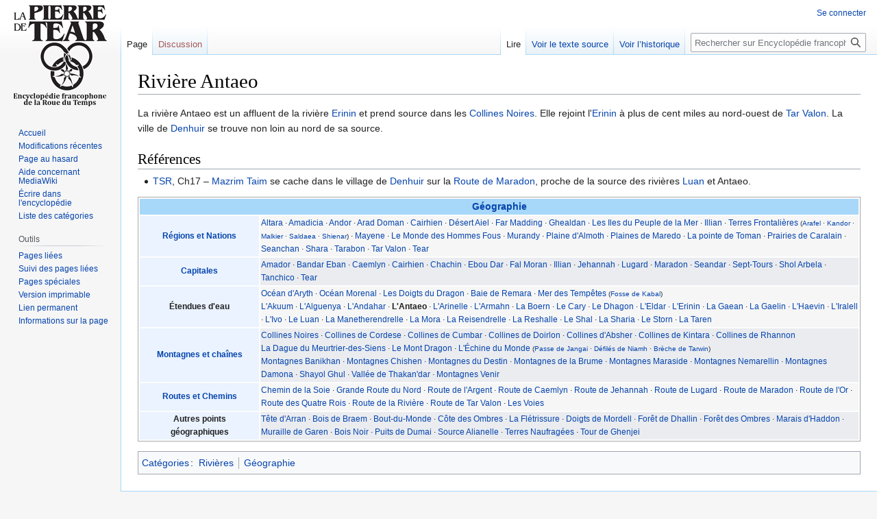

--- FILE ---
content_type: text/html; charset=UTF-8
request_url: https://encyclo.rouedutemps.fr/index.php?title=Rivi%C3%A8re_Antaeo
body_size: 7294
content:
<!DOCTYPE html>
<html class="client-nojs" lang="fr" dir="ltr">
<head>
<meta charset="UTF-8"/>
<title>Rivière Antaeo — Encyclopédie francophone de la Roue du Temps</title>
<script>document.documentElement.className="client-js";RLCONF={"wgBreakFrames":!1,"wgSeparatorTransformTable":[",\t."," \t,"],"wgDigitTransformTable":["",""],"wgDefaultDateFormat":"dmy","wgMonthNames":["","janvier","février","mars","avril","mai","juin","juillet","août","septembre","octobre","novembre","décembre"],"wgRequestId":"aS9G35HGc-3m-aQofM-eYAAAA-w","wgCSPNonce":!1,"wgCanonicalNamespace":"","wgCanonicalSpecialPageName":!1,"wgNamespaceNumber":0,"wgPageName":"Rivière_Antaeo","wgTitle":"Rivière Antaeo","wgCurRevisionId":21924,"wgRevisionId":21924,"wgArticleId":867,"wgIsArticle":!0,"wgIsRedirect":!1,"wgAction":"view","wgUserName":null,"wgUserGroups":["*"],"wgCategories":["Rivières","Géographie"],"wgPageContentLanguage":"fr","wgPageContentModel":"wikitext","wgRelevantPageName":"Rivière_Antaeo","wgRelevantArticleId":867,"wgIsProbablyEditable":!1,"wgRelevantPageIsProbablyEditable":!1,"wgRestrictionEdit":[],"wgRestrictionMove":[]};RLSTATE={"site.styles":"ready",
"noscript":"ready","user.styles":"ready","user":"ready","user.options":"loading","skins.vector.styles.legacy":"ready"};RLPAGEMODULES=["site","mediawiki.page.ready","skins.vector.legacy.js"];</script>
<script>(RLQ=window.RLQ||[]).push(function(){mw.loader.implement("user.options@1hzgi",function($,jQuery,require,module){/*@nomin*/mw.user.tokens.set({"patrolToken":"+\\","watchToken":"+\\","csrfToken":"+\\"});mw.user.options.set({"variant":"fr"});
});});</script>
<link rel="stylesheet" href="/load.php?lang=fr&amp;modules=skins.vector.styles.legacy&amp;only=styles&amp;skin=vector"/>
<script async="" src="/load.php?lang=fr&amp;modules=startup&amp;only=scripts&amp;raw=1&amp;skin=vector"></script>
<meta name="ResourceLoaderDynamicStyles" content=""/>
<link rel="stylesheet" href="/load.php?lang=fr&amp;modules=site.styles&amp;only=styles&amp;skin=vector"/>
<meta name="generator" content="MediaWiki 1.36.4"/>
<link rel="shortcut icon" href="/favicon.ico"/>
<link rel="search" type="application/opensearchdescription+xml" href="/opensearch_desc.php" title="Encyclopédie francophone de la Roue du Temps (fr)"/>
<link rel="EditURI" type="application/rsd+xml" href="https://encyclo.rouedutemps.fr/api.php?action=rsd"/>
<link rel="alternate" type="application/atom+xml" title="Flux Atom de Encyclopédie francophone de la Roue du Temps" href="/index.php?title=Sp%C3%A9cial:Modifications_r%C3%A9centes&amp;feed=atom"/>
<!-- Google tag (gtag.js) -->
<script async src="https://www.googletagmanager.com/gtag/js?id=G-0ZKYL69F5R"></script>
<script>
  window.dataLayer = window.dataLayer || [];
  function gtag(){dataLayer.push(arguments);}
  gtag('js', new Date());

  gtag('config', 'G-0ZKYL69F5R');
</script>
</head>
<body class="mediawiki ltr sitedir-ltr mw-hide-empty-elt ns-0 ns-subject page-Rivière_Antaeo rootpage-Rivière_Antaeo skin-vector action-view skin-vector-legacy"><div id="mw-page-base" class="noprint"></div>
<div id="mw-head-base" class="noprint"></div>
<div id="content" class="mw-body" role="main">
	<a id="top"></a>
	<div id="siteNotice" class="mw-body-content"></div>
	<div class="mw-indicators mw-body-content">
	</div>
	<h1 id="firstHeading" class="firstHeading" >Rivière Antaeo</h1>
	<div id="bodyContent" class="mw-body-content">
		<div id="siteSub" class="noprint">De Encyclopédie francophone de la Roue du Temps</div>
		<div id="contentSub"></div>
		<div id="contentSub2"></div>
		
		<div id="jump-to-nav"></div>
		<a class="mw-jump-link" href="#mw-head">Aller à la navigation</a>
		<a class="mw-jump-link" href="#searchInput">Aller à la recherche</a>
		<div id="mw-content-text" lang="fr" dir="ltr" class="mw-content-ltr"><div class="mw-parser-output"><p>La rivière Antaeo est un affluent de la rivière <a href="/index.php?title=Rivi%C3%A8re_Erinin" title="Rivière Erinin">Erinin</a> et prend source dans les <a href="/index.php?title=Collines_Noires" title="Collines Noires">Collines Noires</a>. Elle rejoint l'<a href="/index.php?title=Rivi%C3%A8re_Erinin" title="Rivière Erinin">Erinin</a> à plus de cent miles au nord-ouest de <a href="/index.php?title=Tar_Valon" title="Tar Valon">Tar Valon</a>. La ville de <a href="/index.php?title=Denhuir" title="Denhuir">Denhuir</a> se trouve non loin au nord de sa source.
</p>
<h2><span id="R.C3.A9f.C3.A9rences"></span><span class="mw-headline" id="Références">Références</span></h2>
<ul><li><a href="/index.php?title=TSR" class="mw-redirect" title="TSR">TSR</a>, Ch17 – <a href="/index.php?title=Mazrim_Taim" title="Mazrim Taim">Mazrim Taim</a> se cache dans le village de <a href="/index.php?title=Denhuir" title="Denhuir">Denhuir</a> sur la <a href="/index.php?title=Route_de_Maradon" title="Route de Maradon">Route de Maradon</a>, proche de la source des rivières <a href="/index.php?title=Rivi%C3%A8re_Luan" title="Rivière Luan">Luan</a> et Antaeo.</li></ul>
<table class="mw-navigation"><tbody><tr><th class="mw-title" colspan="2"><a href="/index.php?title=G%C3%A9ographie" title="Géographie">Géographie</a></th></tr><tr><th> <a href="/index.php?title=Cat%C3%A9gorie:R%C3%A9gions_et_Nations" title="Catégorie:Régions et Nations">Régions et Nations</a>
</th><td> <a href="/index.php?title=Altara" title="Altara">Altara</a> · <a href="/index.php?title=Amadicia" title="Amadicia">Amadicia</a> · <a href="/index.php?title=Andor" title="Andor">Andor</a> · <a href="/index.php?title=Arad_Doman" title="Arad Doman">Arad Doman</a> · <a href="/index.php?title=Cairhien_(Nation)" title="Cairhien (Nation)">Cairhien</a> · <a href="/index.php?title=D%C3%A9sert_Aiel" class="mw-redirect" title="Désert Aiel">Désert Aiel</a> · <a href="/index.php?title=Far_Madding" title="Far Madding">Far Madding</a> · <a href="/index.php?title=Ghealdan" title="Ghealdan">Ghealdan</a> · <a href="/index.php?title=Peuple_de_la_Mer#Les_îles" title="Peuple de la Mer">Les Iles du Peuple de la Mer</a> · <a href="/index.php?title=Illian_(Nation)" title="Illian (Nation)">Illian</a> · <a href="/index.php?title=Terres_Frontali%C3%A8res" title="Terres Frontalières">Terres Frontalières</a> <small>(<a href="/index.php?title=Arafel" title="Arafel">Arafel</a> · <a href="/index.php?title=Kandor" title="Kandor">Kandor</a> · <a href="/index.php?title=Malkier" title="Malkier">Malkier</a> · <a href="/index.php?title=Saldaea" title="Saldaea">Saldaea</a> · <a href="/index.php?title=Shienar" title="Shienar">Shienar</a>)</small> · <a href="/index.php?title=Mayene" title="Mayene">Mayene</a> · <a href="/index.php?title=Le_Monde_des_Hommes_Fous" class="mw-redirect" title="Le Monde des Hommes Fous">Le Monde des Hommes Fous</a> · <a href="/index.php?title=Murandy" title="Murandy">Murandy</a> · <a href="/index.php?title=Plaine_d%27Almoth" title="Plaine d&#39;Almoth">Plaine d'Almoth</a> · <a href="/index.php?title=Plaines_de_Maredo" title="Plaines de Maredo">Plaines de Maredo</a> · <a href="/index.php?title=Pointe_de_Toman" title="Pointe de Toman">La pointe de Toman</a>  · <a href="/index.php?title=Prairies_de_Caralain" title="Prairies de Caralain">Prairies de Caralain</a> · <a href="/index.php?title=Seanchan" title="Seanchan">Seanchan</a> · <a href="/index.php?title=Shara" title="Shara">Shara</a> · <a href="/index.php?title=Tarabon" title="Tarabon">Tarabon</a> · <a href="/index.php?title=Tar_Valon" title="Tar Valon">Tar Valon</a> · <a href="/index.php?title=Tear_(Nation)" title="Tear (Nation)">Tear</a>
</td></tr><tr><th> <a href="/index.php?title=Cat%C3%A9gorie:Capitale" title="Catégorie:Capitale">Capitales</a>
</th><td> <a href="/index.php?title=Amador" title="Amador">Amador</a> · <a href="/index.php?title=Bandar_Eban" title="Bandar Eban">Bandar Eban</a> · <a href="/index.php?title=Caemlyn" title="Caemlyn">Caemlyn</a> · <a href="/index.php?title=Cairhien_(Capitale)" title="Cairhien (Capitale)">Cairhien</a> · <a href="/index.php?title=Chachin" title="Chachin">Chachin</a> · <a href="/index.php?title=Ebou_Dar" title="Ebou Dar">Ebou Dar</a> · <a href="/index.php?title=Fal_Moran" title="Fal Moran">Fal Moran</a> · <a href="/index.php?title=Illian_(Capitale)" title="Illian (Capitale)">Illian</a> · <a href="/index.php?title=Jehannah" title="Jehannah">Jehannah</a> · <a href="/index.php?title=Lugard" title="Lugard">Lugard</a> · <a href="/index.php?title=Maradon" title="Maradon">Maradon</a> · <a href="/index.php?title=Seandar" title="Seandar">Seandar</a> · <a href="/index.php?title=Sept-Tours" title="Sept-Tours">Sept-Tours</a> · <a href="/index.php?title=Shol_Arbela" title="Shol Arbela">Shol Arbela</a> · <a href="/index.php?title=Tanchico" title="Tanchico">Tanchico</a> · <a href="/index.php?title=Tear_(Capitale)" title="Tear (Capitale)">Tear</a>
</td></tr><tr><th> Étendues d'eau
</th><td> <a href="/index.php?title=Oc%C3%A9an_d%27Aryth" title="Océan d&#39;Aryth">Océan d'Aryth</a> · <a href="/index.php?title=Oc%C3%A9an_Morenal" title="Océan Morenal">Océan Morenal</a> · <a href="/index.php?title=Doigts_du_Dragon" title="Doigts du Dragon">Les Doigts du Dragon</a> · <a href="/index.php?title=Baie_de_Remara" title="Baie de Remara">Baie de Remara</a> · <a href="/index.php?title=Mer_des_Temp%C3%AAtes" title="Mer des Tempêtes">Mer des Tempêtes</a> <small>(<a href="/index.php?title=Fosse_de_Kabal" title="Fosse de Kabal">Fosse de Kabal</a>)</small><br /><a href="/index.php?title=Rivi%C3%A8re_Akuum" title="Rivière Akuum">L'Akuum</a> · <a href="/index.php?title=Rivi%C3%A8re_Alguenya" title="Rivière Alguenya">L'Alguenya</a> · <a href="/index.php?title=Rivi%C3%A8re_Andahar" title="Rivière Andahar">L'Andahar</a> · <a class="mw-selflink selflink">L'Antaeo</a> · <a href="/index.php?title=Rivi%C3%A8re_Arinelle" title="Rivière Arinelle">L'Arinelle</a> · <a href="/index.php?title=Rivi%C3%A8re_Armahn" title="Rivière Armahn">L'Armahn</a> · <a href="/index.php?title=Rivi%C3%A8re_Boern" title="Rivière Boern">La Boern</a> · <a href="/index.php?title=Rivi%C3%A8re_Cary" title="Rivière Cary">Le Cary</a> · <a href="/index.php?title=Rivi%C3%A8re_Dhagon" title="Rivière Dhagon">Le Dhagon</a> · <a href="/index.php?title=Rivi%C3%A8re_Eldar" title="Rivière Eldar">L'Eldar</a> · <a href="/index.php?title=Rivi%C3%A8re_Erinin" title="Rivière Erinin">L'Erinin</a> · <a href="/index.php?title=Rivi%C3%A8re_Gaean" title="Rivière Gaean">La Gaean</a> · <a href="/index.php?title=Rivi%C3%A8re_Gaelin" title="Rivière Gaelin">La Gaelin</a> · <a href="/index.php?title=Rivi%C3%A8re_Haevin" title="Rivière Haevin">L'Haevin</a> · <a href="/index.php?title=Rivi%C3%A8re_Iralell" title="Rivière Iralell">L'Iralell</a> · <a href="/index.php?title=Rivi%C3%A8re_Ivo" title="Rivière Ivo">L'Ivo</a> · <a href="/index.php?title=Rivi%C3%A8re_Luan" title="Rivière Luan">Le Luan</a> · <a href="/index.php?title=Rivi%C3%A8re_Manetherendrelle" title="Rivière Manetherendrelle">La Manetherendrelle</a> · <a href="/index.php?title=Rivi%C3%A8re_Mora" title="Rivière Mora">La Mora</a> · <a href="/index.php?title=Rivi%C3%A8re_Reisendrelle" title="Rivière Reisendrelle">La Reisendrelle</a> · <a href="/index.php?title=Rivi%C3%A8re_Reshalle" title="Rivière Reshalle">La Reshalle</a> · <a href="/index.php?title=Rivi%C3%A8re_Shal" title="Rivière Shal">Le Shal</a> · <a href="/index.php?title=Rivi%C3%A8re_Sharia" title="Rivière Sharia">La Sharia</a> · <a href="/index.php?title=Rivi%C3%A8re_Storn" title="Rivière Storn">Le Storn</a> · <a href="/index.php?title=Rivi%C3%A8re_Taren" title="Rivière Taren">La Taren</a>
</td></tr><tr><th> <a href="/index.php?title=Cat%C3%A9gorie:Montagnes_et_Collines" title="Catégorie:Montagnes et Collines">Montagnes et chaînes</a>
</th><td> <a href="/index.php?title=Collines_Noires" title="Collines Noires">Collines Noires</a> · <a href="/index.php?title=Collines_de_Cordese" title="Collines de Cordese">Collines de Cordese</a> · <a href="/index.php?title=Collines_de_Cumbar" title="Collines de Cumbar">Collines de Cumbar</a> · <a href="/index.php?title=Collines_de_Doirlon" title="Collines de Doirlon">Collines de Doirlon</a> · <a href="/index.php?title=Collines_d%27Absher" title="Collines d&#39;Absher">Collines d'Absher</a> · <a href="/index.php?title=Collines_de_Kintara" title="Collines de Kintara">Collines de Kintara</a> · <a href="/index.php?title=Collines_de_Rhannon" title="Collines de Rhannon">Collines de Rhannon</a><br /><a href="/index.php?title=Dague_du_Meurtrier-des-Siens" class="mw-redirect" title="Dague du Meurtrier-des-Siens">La Dague du Meurtrier-des-Siens</a> · <a href="/index.php?title=Mont_Dragon" class="mw-redirect" title="Mont Dragon">Le Mont Dragon</a> · <a href="/index.php?title=%C3%89chine_du_Monde" class="mw-redirect" title="Échine du Monde">L'Échine du Monde</a> <small>(<a href="/index.php?title=Passe_de_Jangai" title="Passe de Jangai">Passe de Jangai</a> · <a href="/index.php?title=D%C3%A9fil%C3%A9s_de_Niamh" title="Défilés de Niamh">Défilés de Niamh</a> · <a href="/index.php?title=Br%C3%A8che_de_Tarwin" title="Brèche de Tarwin">Brèche de Tarwin</a>)</small><br /><a href="/index.php?title=Montagnes_Banikhan" title="Montagnes Banikhan">Montagnes Banikhan</a> · <a href="/index.php?title=Montagnes_Chishen" title="Montagnes Chishen">Montagnes Chishen</a> · <a href="/index.php?title=Montagnes_du_Destin" class="mw-redirect" title="Montagnes du Destin">Montagnes du Destin</a> · <a href="/index.php?title=Montagnes_de_la_Brume" title="Montagnes de la Brume">Montagnes de la Brume</a> · <a href="/index.php?title=Montagnes_Maraside" title="Montagnes Maraside">Montagnes Maraside</a> · <a href="/index.php?title=Montagnes_Nemarellin" title="Montagnes Nemarellin">Montagnes Nemarellin</a> · <a href="/index.php?title=Montagnes_Damona" title="Montagnes Damona">Montagnes Damona</a> · <a href="/index.php?title=Shayol_Ghul" title="Shayol Ghul">Shayol Ghul</a> · <a href="/index.php?title=Vall%C3%A9e_de_Thakan%27dar" class="mw-redirect" title="Vallée de Thakan&#39;dar">Vallée de Thakan'dar</a> · <a href="/index.php?title=Montagnes_Venir" title="Montagnes Venir">Montagnes Venir</a>
</td></tr><tr><th> <a href="/index.php?title=Cat%C3%A9gorie:Routes" title="Catégorie:Routes">Routes et Chemins</a>
</th><td> <a href="/index.php?title=Chemin_de_la_Soie" title="Chemin de la Soie">Chemin de la Soie</a> · <a href="/index.php?title=Grande_Route_du_Nord" title="Grande Route du Nord">Grande Route du Nord</a> · <a href="/index.php?title=Route_de_l%27Argent" title="Route de l&#39;Argent">Route de l'Argent</a> · <a href="/index.php?title=Route_de_Caemlyn" title="Route de Caemlyn">Route de Caemlyn</a> · <a href="/index.php?title=Route_de_Jehannah" title="Route de Jehannah">Route de Jehannah</a> · <a href="/index.php?title=Route_de_Lugard" title="Route de Lugard">Route de Lugard</a> · <a href="/index.php?title=Route_de_Maradon" title="Route de Maradon">Route de Maradon</a> · <a href="/index.php?title=Route_de_l%27Or" title="Route de l&#39;Or">Route de l'Or</a> · <a href="/index.php?title=Route_des_Quatre_Rois" title="Route des Quatre Rois">Route des Quatre Rois</a> · <a href="/index.php?title=Route_de_la_Rivi%C3%A8re" title="Route de la Rivière">Route de la Rivière</a> · <a href="/index.php?title=Route_de_Tar_Valon" title="Route de Tar Valon">Route de Tar Valon</a> · <a href="/index.php?title=Voies" class="mw-redirect" title="Voies">Les Voies</a>
</td></tr><tr><th> Autres points géographiques
</th><td> <a href="/index.php?title=T%C3%AAte_d%27Arran" title="Tête d&#39;Arran">Tête d'Arran</a> · <a href="/index.php?title=Bois_de_Braem" title="Bois de Braem">Bois de Braem</a> · <a href="/index.php?title=Bout-du-Monde" title="Bout-du-Monde">Bout-du-Monde</a> · <a href="/index.php?title=C%C3%B4te_des_Ombres" title="Côte des Ombres">Côte des Ombres</a> · <a href="/index.php?title=Fl%C3%A9trissure" title="Flétrissure">La Flétrissure</a> · <a href="/index.php?title=Doigts_de_Mordell" title="Doigts de Mordell">Doigts de Mordell</a> · <a href="/index.php?title=For%C3%AAt_de_Dhallin" title="Forêt de Dhallin">Forêt de Dhallin</a> · <a href="/index.php?title=For%C3%AAt_des_Ombres" title="Forêt des Ombres">Forêt des Ombres</a> · <a href="/index.php?title=Marais_d%27Haddon" title="Marais d&#39;Haddon">Marais d'Haddon</a> · <a href="/index.php?title=Muraille_de_Garen" title="Muraille de Garen">Muraille de Garen</a> · <a href="/index.php?title=Bois_Noir" title="Bois Noir">Bois Noir</a> · <a href="/index.php?title=Puits_de_Dumai" title="Puits de Dumai">Puits de Dumai</a> · <a href="/index.php?title=Source_Alianelle" title="Source Alianelle">Source Alianelle</a> · <a href="/index.php?title=Terres_Naufrag%C3%A9es" title="Terres Naufragées">Terres Naufragées</a> · <a href="/index.php?title=Tour_de_Ghenjei" title="Tour de Ghenjei">Tour de Ghenjei</a>
</td></tr></tbody></table>
<!-- 
NewPP limit report
Cached time: 20251202160045
Cache expiry: 86400
Dynamic content: false
Complications: []
CPU time usage: 0.060 seconds
Real time usage: 0.117 seconds
Preprocessor visited node count: 30/1000000
Post‐expand include size: 7510/2097152 bytes
Template argument size: 0/2097152 bytes
Highest expansion depth: 3/40
Expensive parser function count: 0/100
Unstrip recursion depth: 0/20
Unstrip post‐expand size: 0/5000000 bytes
Lua time usage: 0.020/7 seconds
Lua virtual size: 8470528/52428800 bytes
Lua estimated memory usage: 0 bytes
-->
<!--
Transclusion expansion time report (%,ms,calls,template)
100.00%   85.255      1 Modèle:Navigation_Géographie
100.00%   85.255      1 -total
-->

<!-- Saved in parser cache with key sdt_app_mediawiki-wirc_:pcache:idhash:867-0!canonical and timestamp 20251202160045 and revision id 21924. Serialized with JSON.
 -->
</div>
<div class="printfooter">Récupérée de «&#160;<a dir="ltr" href="https://encyclo.rouedutemps.fr/index.php?title=Rivière_Antaeo&amp;oldid=21924">https://encyclo.rouedutemps.fr/index.php?title=Rivière_Antaeo&amp;oldid=21924</a>&#160;»</div></div>
		<div id="catlinks" class="catlinks" data-mw="interface"><div id="mw-normal-catlinks" class="mw-normal-catlinks"><a href="/index.php?title=Sp%C3%A9cial:Cat%C3%A9gories" title="Spécial:Catégories">Catégories</a> : <ul><li><a href="/index.php?title=Cat%C3%A9gorie:Rivi%C3%A8res" title="Catégorie:Rivières">Rivières</a></li><li><a href="/index.php?title=Cat%C3%A9gorie:G%C3%A9ographie" title="Catégorie:Géographie">Géographie</a></li></ul></div></div>
	</div>
</div>

<div id="mw-navigation">
	<h2>Menu de navigation</h2>
	<div id="mw-head">
		<!-- Please do not use role attribute as CSS selector, it is deprecated. -->
<nav id="p-personal" class="mw-portlet mw-portlet-personal vector-menu" aria-labelledby="p-personal-label" role="navigation" 
	 >
	<h3 id="p-personal-label" class="vector-menu-heading">
		<span>Outils personnels</span>
	</h3>
	<div class="vector-menu-content">
		<ul class="vector-menu-content-list"><li id="pt-login"><a href="/index.php?title=Sp%C3%A9cial:Connexion&amp;returnto=Rivi%C3%A8re+Antaeo" title="Nous vous encourageons à vous connecter ; ce n’est cependant pas obligatoire. [o]" accesskey="o">Se connecter</a></li></ul>
		
	</div>
</nav>

		<div id="left-navigation">
			<!-- Please do not use role attribute as CSS selector, it is deprecated. -->
<nav id="p-namespaces" class="mw-portlet mw-portlet-namespaces vector-menu vector-menu-tabs" aria-labelledby="p-namespaces-label" role="navigation" 
	 >
	<h3 id="p-namespaces-label" class="vector-menu-heading">
		<span>Espaces de noms</span>
	</h3>
	<div class="vector-menu-content">
		<ul class="vector-menu-content-list"><li id="ca-nstab-main" class="selected"><a href="/index.php?title=Rivi%C3%A8re_Antaeo" title="Voir le contenu de la page [c]" accesskey="c">Page</a></li><li id="ca-talk" class="new"><a href="/index.php?title=Discussion:Rivi%C3%A8re_Antaeo&amp;action=edit&amp;redlink=1" rel="discussion" title="Discussion au sujet de cette page de contenu (page inexistante) [t]" accesskey="t">Discussion</a></li></ul>
		
	</div>
</nav>

			<!-- Please do not use role attribute as CSS selector, it is deprecated. -->
<nav id="p-variants" class="mw-portlet mw-portlet-variants emptyPortlet vector-menu vector-menu-dropdown" aria-labelledby="p-variants-label" role="navigation" 
	 >
	<input type="checkbox" class="vector-menu-checkbox" aria-labelledby="p-variants-label" />
	<h3 id="p-variants-label" class="vector-menu-heading">
		<span>Variantes</span>
	</h3>
	<div class="vector-menu-content">
		<ul class="vector-menu-content-list"></ul>
		
	</div>
</nav>

		</div>
		<div id="right-navigation">
			<!-- Please do not use role attribute as CSS selector, it is deprecated. -->
<nav id="p-views" class="mw-portlet mw-portlet-views vector-menu vector-menu-tabs" aria-labelledby="p-views-label" role="navigation" 
	 >
	<h3 id="p-views-label" class="vector-menu-heading">
		<span>Affichages</span>
	</h3>
	<div class="vector-menu-content">
		<ul class="vector-menu-content-list"><li id="ca-view" class="selected"><a href="/index.php?title=Rivi%C3%A8re_Antaeo">Lire</a></li><li id="ca-viewsource"><a href="/index.php?title=Rivi%C3%A8re_Antaeo&amp;action=edit" title="Cette page est protégée.&#10;Vous pouvez toutefois en visualiser la source. [e]" accesskey="e">Voir le texte source</a></li><li id="ca-history"><a href="/index.php?title=Rivi%C3%A8re_Antaeo&amp;action=history" title="Historique des versions de cette page [h]" accesskey="h">Voir l’historique</a></li></ul>
		
	</div>
</nav>

			<!-- Please do not use role attribute as CSS selector, it is deprecated. -->
<nav id="p-cactions" class="mw-portlet mw-portlet-cactions emptyPortlet vector-menu vector-menu-dropdown" aria-labelledby="p-cactions-label" role="navigation" 
	 >
	<input type="checkbox" class="vector-menu-checkbox" aria-labelledby="p-cactions-label" />
	<h3 id="p-cactions-label" class="vector-menu-heading">
		<span>Plus</span>
	</h3>
	<div class="vector-menu-content">
		<ul class="vector-menu-content-list"></ul>
		
	</div>
</nav>

			<div id="p-search" role="search" >
	<h3 >
		<label for="searchInput">Rechercher</label>
	</h3>
	<form action="/index.php" id="searchform">
		<div id="simpleSearch" data-search-loc="header-navigation">
			<input type="search" name="search" placeholder="Rechercher sur Encyclopédie francophone de la Roue du Temps" autocapitalize="sentences" title="Rechercher sur Encyclopédie francophone de la Roue du Temps [f]" accesskey="f" id="searchInput"/>
			<input type="hidden" name="title" value="Spécial:Recherche"/>
			<input type="submit" name="fulltext" value="Rechercher" title="Rechercher les pages comportant ce texte." id="mw-searchButton" class="searchButton mw-fallbackSearchButton"/>
			<input type="submit" name="go" value="Lire" title="Accédez à une page du même nom si elle existe" id="searchButton" class="searchButton"/>
		</div>
	</form>
</div>

		</div>
	</div>
	
<div id="mw-panel">
	<div id="p-logo" role="banner">
		<a class="mw-wiki-logo" href="/index.php?title=Accueil"
			title="Visiter la page d’accueil"></a>
	</div>
	<!-- Please do not use role attribute as CSS selector, it is deprecated. -->
<nav id="p-navigation" class="mw-portlet mw-portlet-navigation vector-menu vector-menu-portal portal" aria-labelledby="p-navigation-label" role="navigation" 
	 >
	<h3 id="p-navigation-label" class="vector-menu-heading">
		<span>Navigation</span>
	</h3>
	<div class="vector-menu-content">
		<ul class="vector-menu-content-list"><li id="n-mainpage-description"><a href="/index.php?title=Accueil" title="Accueil général [z]" accesskey="z">Accueil</a></li><li id="n-recentchanges"><a href="/index.php?title=Sp%C3%A9cial:Modifications_r%C3%A9centes" title="Liste des modifications récentes sur le wiki [r]" accesskey="r">Modifications récentes</a></li><li id="n-randompage"><a href="/index.php?title=Sp%C3%A9cial:Page_au_hasard" title="Afficher une page au hasard [x]" accesskey="x">Page au hasard</a></li><li id="n-help-mediawiki"><a href="https://www.mediawiki.org/wiki/Special:MyLanguage/Help:Contents">Aide concernant MediaWiki</a></li><li id="n-Écrire-dans-l&#039;encyclopédie"><a href="/index.php?title=Aide:%C3%89crire_dans_l%27encyclop%C3%A9die">Écrire dans l'encyclopédie</a></li><li id="n-Liste-des-catégories"><a href="/index.php?title=Sp%C3%A9cial:Cat%C3%A9gories">Liste des catégories</a></li></ul>
		
	</div>
</nav>

	<!-- Please do not use role attribute as CSS selector, it is deprecated. -->
<nav id="p-tb" class="mw-portlet mw-portlet-tb vector-menu vector-menu-portal portal" aria-labelledby="p-tb-label" role="navigation" 
	 >
	<h3 id="p-tb-label" class="vector-menu-heading">
		<span>Outils</span>
	</h3>
	<div class="vector-menu-content">
		<ul class="vector-menu-content-list"><li id="t-whatlinkshere"><a href="/index.php?title=Sp%C3%A9cial:Pages_li%C3%A9es/Rivi%C3%A8re_Antaeo" title="Liste des pages liées qui pointent sur celle-ci [j]" accesskey="j">Pages liées</a></li><li id="t-recentchangeslinked"><a href="/index.php?title=Sp%C3%A9cial:Suivi_des_liens/Rivi%C3%A8re_Antaeo" rel="nofollow" title="Liste des modifications récentes des pages appelées par celle-ci [k]" accesskey="k">Suivi des pages liées</a></li><li id="t-specialpages"><a href="/index.php?title=Sp%C3%A9cial:Pages_sp%C3%A9ciales" title="Liste de toutes les pages spéciales [q]" accesskey="q">Pages spéciales</a></li><li id="t-print"><a href="javascript:print();" rel="alternate" title="Version imprimable de cette page [p]" accesskey="p">Version imprimable</a></li><li id="t-permalink"><a href="/index.php?title=Rivi%C3%A8re_Antaeo&amp;oldid=21924" title="Adresse permanente de cette version de la page">Lien permanent</a></li><li id="t-info"><a href="/index.php?title=Rivi%C3%A8re_Antaeo&amp;action=info" title="Plus d’informations sur cette page">Informations sur la page</a></li></ul>
		
	</div>
</nav>

	
</div>

</div>
<footer id="footer" class="mw-footer" role="contentinfo" >
	<ul id="footer-info" >
	<li id="footer-info-lastmod"> La dernière modification de cette page a été faite le 6 février 2024 à 13:54.</li>
</ul>

	<ul id="footer-places" >
	<li id="footer-places-privacy"><a href="/index.php?title=My_wiki:Politique_de_confidentialit%C3%A9" title="My wiki:Politique de confidentialité">Politique de confidentialité</a></li>
	<li id="footer-places-about"><a href="/index.php?title=My_wiki:%C3%80_propos_de" title="My wiki:À propos de">À propos de Encyclopédie francophone de la Roue du Temps</a></li>
	<li id="footer-places-disclaimer"><a href="/index.php?title=My_wiki:Avertissement_g%C3%A9n%C3%A9ral" title="My wiki:Avertissement général">Avertissements</a></li>
</ul>

	<ul id="footer-icons" class="noprint">
	<li id="footer-poweredbyico"><a href="https://www.mediawiki.org/"><img src="/resources/assets/poweredby_mediawiki_88x31.png" alt="Powered by MediaWiki" srcset="/resources/assets/poweredby_mediawiki_132x47.png 1.5x, /resources/assets/poweredby_mediawiki_176x62.png 2x" width="88" height="31" loading="lazy"/></a></li>
</ul>

</footer>


<script>(RLQ=window.RLQ||[]).push(function(){mw.config.set({"wgPageParseReport":{"limitreport":{"cputime":"0.060","walltime":"0.117","ppvisitednodes":{"value":30,"limit":1000000},"postexpandincludesize":{"value":7510,"limit":2097152},"templateargumentsize":{"value":0,"limit":2097152},"expansiondepth":{"value":3,"limit":40},"expensivefunctioncount":{"value":0,"limit":100},"unstrip-depth":{"value":0,"limit":20},"unstrip-size":{"value":0,"limit":5000000},"timingprofile":["100.00%   85.255      1 Modèle:Navigation_Géographie","100.00%   85.255      1 -total"]},"scribunto":{"limitreport-timeusage":{"value":"0.020","limit":"7"},"limitreport-virtmemusage":{"value":8470528,"limit":52428800},"limitreport-estmemusage":0},"cachereport":{"timestamp":"20251202160045","ttl":86400,"transientcontent":false}}});mw.config.set({"wgBackendResponseTime":634});});</script>
</body></html>

--- FILE ---
content_type: text/css; charset=utf-8
request_url: https://encyclo.rouedutemps.fr/load.php?lang=fr&modules=site.styles&only=styles&skin=vector
body_size: 2028
content:
@charset "UTF-8";.clearfix{clear:both}.clearfix-left{clear:left}.clearfix-right{clear:right}.d-none{display:none !important}.d-inline{display:inline !important}.d-inline-block{display:inline-block !important}.d-block{display:block !important}.d-flex{display:flex !important}.d-inline-flex{display:inline-flex !important}.justify-content-normal{justify-content:normal !important}.justify-content-start{justify-content:flex-start !important}.justify-content-end{justify-content:flex-end !important}.justify-content-center{justify-content:center !important}.justify-content-stretch{justify-content:stretch !important}.justify-content-left{justify-content:left !important}.justify-content-right{justify-content:right !important}.justify-content-space-between{justify-content:space-between !important}.justify-content-space-around{justify-content:space-around !important}.justify-content-space-evenly{justify-content:space-evenly !important}.align-items-normal{align-items:normal !important}.align-items-start{align-items:flex-start !important}.align-items-end{align-items:flex-end !important}.align-items-center{align-items:center !important}.align-items-stretch{align-items:stretch !important}.m-auto{margin:auto !important}.mx-auto{margin-left:auto !important;margin-right:auto !important}.my-auto{margin-top:auto !important;margin-bottom:auto !important}.mt-auto{margin-top:auto !important}.mr-auto{margin-right:auto !important}.mb-auto{margin-bottom:auto !important}.ml-auto{margin-left:auto !important}.m-0{margin:0 !important}.mx-0{margin-left:0 !important;margin-right:0 !important}.my-0{margin-top:0 !important;margin-bottom:0 !important}.mt-0{margin-top:0 !important}.mr-0{margin-right:0 !important}.mb-0{margin-bottom:0 !important}.ml-0{margin-left:0 !important}.m-1{margin:5px !important}.mx-1{margin-left:5px !important;margin-right:5px !important}.my-1{margin-top:5px !important;margin-bottom:5px !important}.mt-1{margin-top:5px !important}.mr-1{margin-right:5px !important}.mb-1{margin-bottom:5px !important}.ml-1{margin-left:5px !important}.m-2{margin:10px !important}.mx-2{margin-left:10px !important;margin-right:10px !important}.my-2{margin-top:10px !important;margin-bottom:10px !important}.mt-2{margin-top:10px !important}.mr-2{margin-right:10px !important}.mb-2{margin-bottom:10px !important}.ml-2{margin-left:10px !important}.m-3{margin:15px !important}.mx-3{margin-left:15px !important;margin-right:15px !important}.my-3{margin-top:15px !important;margin-bottom:15px !important}.mt-3{margin-top:15px !important}.mr-3{margin-right:15px !important}.mb-3{margin-bottom:15px !important}.ml-3{margin-left:15px !important}.m-4{margin:20px !important}.mx-4{margin-left:20px !important;margin-right:20px !important}.my-4{margin-top:20px !important;margin-bottom:20px !important}.mt-4{margin-top:20px !important}.mr-4{margin-right:20px !important}.mb-4{margin-bottom:20px !important}.ml-4{margin-left:20px !important}.p-0{padding:0 !important}.px-0{padding-left:0 !important;padding-right:0 !important}.py-0{padding-top:0 !important;padding-bottom:0 !important}.pt-0{padding-top:0 !important}.pr-0{padding-right:0 !important}.pb-0{padding-bottom:0 !important}.pl-0{padding-left:0 !important}.p-1{padding:5px !important}.px-1{padding-left:5px !important;padding-right:5px !important}.py-1{padding-top:5px !important;padding-bottom:5px !important}.pt-1{padding-top:5px !important}.pr-1{padding-right:5px !important}.pb-1{padding-bottom:5px !important}.pl-1{padding-left:5px !important}.p-2{padding:10px !important}.px-2{padding-left:10px !important;padding-right:10px !important}.py-2{padding-top:10px !important;padding-bottom:10px !important}.pt-2{padding-top:10px !important}.pr-2{padding-right:10px !important}.pb-2{padding-bottom:10px !important}.pl-2{padding-left:10px !important}.p-3{padding:15px !important}.px-3{padding-left:15px !important;padding-right:15px !important}.py-3{padding-top:15px !important;padding-bottom:15px !important}.pt-3{padding-top:15px !important}.pr-3{padding-right:15px !important}.pb-3{padding-bottom:15px !important}.pl-3{padding-left:15px !important}.p-4{padding:20px !important}.px-4{padding-left:20px !important;padding-right:20px !important}.py-4{padding-top:20px !important;padding-bottom:20px !important}.pt-4{padding-top:20px !important}.pr-4{padding-right:20px !important}.pb-4{padding-bottom:20px !important}.pl-4{padding-left:20px !important}.partners-container{display:grid;grid-template-columns:repeat(auto-fit,minmax(100px,1fr));justify-items:center;align-items:center;gap:5px;text-align:center}.partners-container .alliance{grid-column:span 2;grid-row:span 2}.partners-container p{margin:0}.partners-container .image{display:inline-block;margin-bottom:5px}.partners-container .external{padding:0;background:none}.books-container{display:grid;grid-template-columns:repeat(auto-fill,minmax(300px,1fr));grid-gap:1em}.book-container{display:flex;padding:24.5px 15px;border:1px solid #c8ccd1;background-color:#f8f9fa}.book-container .book-information{margin-left:15px}.book-container p{margin-top:0}.mw-body-content blockquote{margin-left:0;margin-right:0;padding:8px 16px}.mw-documentation{padding:1em 1em 0.8em;background:#ecfcf4;border:1px solid #aaaaaa}.mw-documentation p:first-child{margin-top:0}.mw-documentation-footer{margin-top:1.5em;padding-top:0.5em;border-top:1px solid #a2a9b1}.mw-navigation{clear:both;width:100%;margin-top:1em;background:#fdfdfd;border:1px solid #aaaaaa;font-size:0.75rem}.mw-navigation .mw-title{padding-left:1em;padding-right:1em;background:#a7d7f9;font-size:0.85rem}.mw-navigation tr th:not(.mw-title){width:150px;padding-left:1em;padding-right:1em;background:#eaf3ff;vertical-align:middle}.mw-navigation tr:nth-child(2n) td{background:#f6f6f6}.mw-navigation tr:nth-child(2n+1) td{background:#eaecf0}.mw-navigation .mw-navigation{width:calc(100% + 6px);margin:-3px;background:transparent;border:none}.mw-navigation .mw-navigation tr:nth-child(2n+1) td{background:none}.mw-navigation + .mw-navigation{margin-top:0.5em}.mw-information-box{float:right;box-sizing:border-box;clear:right;min-width:200px;max-width:300px;margin:0 0 0.5em 1em;padding:5px;background:#f9f9f9;border:1px solid #aaaaaa;color:#000000;font-size:0.9em}.mw-information-box .mw-title{box-sizing:border-box;margin:0;padding:0.25em 1em;background:#cccccc;font-size:1.25em;font-weight:bold;line-height:1.5em;text-align:center}.mw-information-box .mw-sub-title{text-align:center}.mw-information-box .mw-gallery .mw-gallery-tabs{display:flex;flex-wrap:wrap;margin-left:0;position:relative;top:1px;z-index:2;list-style:none}.mw-information-box .mw-gallery .mw-gallery-tabs li{display:inline-block;margin-bottom:0}.mw-information-box .mw-gallery .mw-gallery-tabs li + li{margin-left:5px}.mw-information-box .mw-gallery .mw-gallery-tabs button{padding:8px;background:#ffffff;border:solid #a7d7f9;border-width:1px;color:#0645ad}.mw-information-box .mw-gallery .mw-gallery-tabs button:hover,.mw-information-box .mw-gallery .mw-gallery-tabs button:focus{text-decoration:underline}.mw-information-box .mw-gallery .mw-gallery-tabs button:hover{cursor:pointer}.mw-information-box .mw-gallery .mw-gallery-tabs button.active{border-bottom-width:0;color:#000000}.mw-information-box .mw-gallery .mw-gallery-pane{display:none;background:#ffffff;border:1px solid #a7d7f9}.mw-information-box .mw-gallery .mw-gallery-pane.active{display:block}.mw-information-box .image img{max-width:100%;height:auto}.mw-information-box .mw-caption{font-size:80%;text-align:center}.mw-information-box table{width:100%}.mw-information-box th:not(.mw-section-title),.mw-information-box td{vertical-align:top}.mw-information-box th:not(.mw-section-title){text-align:left}.mw-information-box .mw-section-title{padding:0.25em 1em;font-weight:bold;text-align:center;background:#cccccc}.mw-information-box.light-yellow .mw-title,.mw-information-box.light-yellow .mw-section-title{background:#ffeda6}.mw-information-box.light-blue .mw-title,.mw-information-box.light-blue .mw-section-title{background:#9fd6f2}.mw-information-box.light-green .mw-title,.mw-information-box.light-green .mw-section-title{background:#ddffdd}.mw-information-box.light-red .mw-title,.mw-information-box.light-red .mw-section-title{background:#ee6c6c}.mw-information-box.light-purple .mw-title,.mw-information-box.light-purple .mw-section-title{background:#ad88c6}.mw-information-box.light-pink .mw-title,.mw-information-box.light-pink .mw-section-title{background:#e1afd1}.mw-information-box.light-orange .mw-title,.mw-information-box.light-orange .mw-section-title{background:#ffbf78}.mw-information-box.blue .mw-title,.mw-information-box.blue .mw-section-title{background:#1E90FF}.mw-information-box.purple .mw-title,.mw-information-box.purple .mw-section-title{background:#663399;color:#ffffff}.mw-information-box.blue-ajah .mw-title,.mw-information-box.blue-ajah .mw-section-title{background:#1c2677;color:#ffffff}.mw-information-box.blue-black-ajah .mw-title,.mw-information-box.blue-black-ajah .mw-section-title{background:linear-gradient(to right,#1c2677 0%,#1c2677 75%,#000000 90%)}.mw-information-box.red-ajah .mw-title,.mw-information-box.red-ajah .mw-section-title{background:#b51a1c}.mw-information-box.red-black-ajah .mw-title,.mw-information-box.red-black-ajah .mw-section-title{background:linear-gradient(to right,#b51a1c 0%,#b51a1c 75%,#000000 90%)}.mw-information-box.white-ajah .mw-title,.mw-information-box.white-ajah .mw-section-title{background:#fcfdff}.mw-information-box.white-black-ajah .mw-title,.mw-information-box.white-black-ajah .mw-section-title{background:linear-gradient(to right,#fcfdff 0%,#fcfdff 75%,#000000 90%)}.mw-information-box.green-ajah .mw-title,.mw-information-box.green-ajah .mw-section-title{background:#3c833b}.mw-information-box.green-black-ajah .mw-title,.mw-information-box.green-black-ajah .mw-section-title{background:linear-gradient(to right,#3c833b 0%,#3c833b 75%,#000000 90%)}.mw-information-box.brown-ajah .mw-title,.mw-information-box.brown-ajah .mw-section-title{background:#a56635}.mw-information-box.brown-black-ajah .mw-title,.mw-information-box.brown-black-ajah .mw-section-title{background:linear-gradient(to right,#a56635 0%,#a56635 75%,#000000 90%)}.mw-information-box.yellow-ajah .mw-title,.mw-information-box.yellow-ajah .mw-section-title{background:#e1bd15}.mw-information-box.yellow-black-ajah .mw-title,.mw-information-box.yellow-black-ajah .mw-section-title{background:linear-gradient(to right,#e1bd15 0%,#e1bd15 75%,#000000 90%)}.mw-information-box.grey-ajah .mw-title,.mw-information-box.grey-ajah .mw-section-title{background:#737886}.mw-information-box.grey-black-ajah .mw-title,.mw-information-box.grey-black-ajah .mw-section-title{background:linear-gradient(to right,#737886 0%,#737886 75%,#000000 90%)}.mw-information-box.black-ajah .mw-title,.mw-information-box.black-ajah .mw-section-title{background:#000000;color:#ffffff}.mw-information-box.black-black-ajah .mw-title,.mw-information-box.black-black-ajah .mw-section-title{background:linear-gradient(to right,#000000 0%,#000000 75%,#000000 90%)}.family-tree{max-height:400px;overflow-y:auto}.map-container{display:inline-block;max-width:100%;border:1px solid #c8ccd1;overflow:auto}